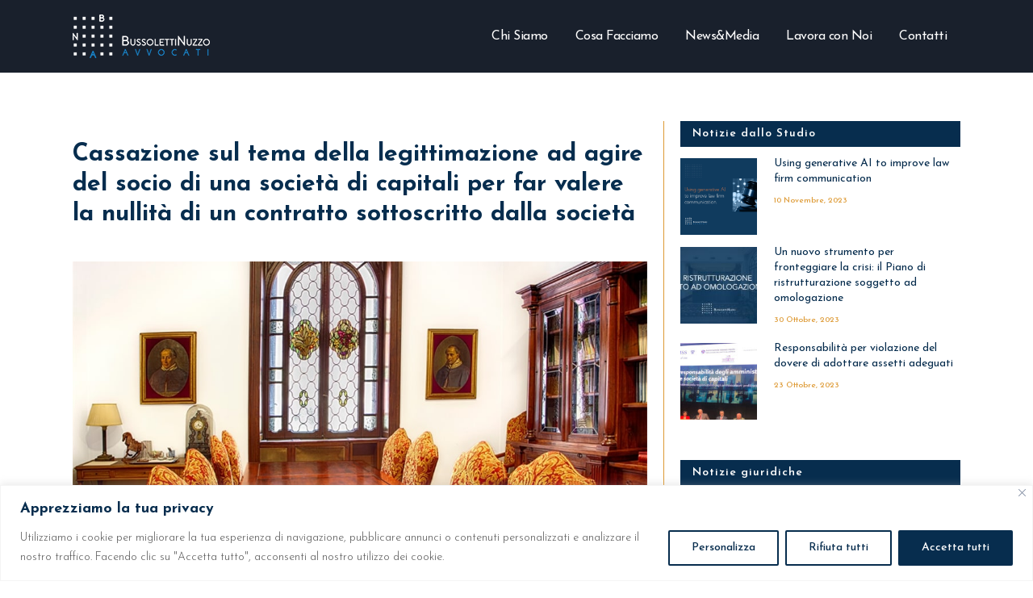

--- FILE ---
content_type: text/html; charset=utf-8
request_url: https://docs.google.com/viewer?url=https%3A%2F%2Fwww.bnassociati.it%2Fwp-content%2Fuploads%2F2023%2F06%2FSentenza_Cass_page-0001_compressed.pdf&embedded=true&hl=en
body_size: 2372
content:
<!DOCTYPE html><html lang="en" dir="ltr"><head><title>Sentenza_Cass_page-0001_compressed.pdf</title><link rel="stylesheet" type="text/css" href="//www.gstatic.com/_/apps-viewer/_/ss/k=apps-viewer.standalone.vzKgvMed-Gs.L.W.O/am=AAQD/d=0/rs=AC2dHMLD5zb8j62TiGE8IPE3mdAlhWuBGg" nonce="zCOmmS7FUwUOFopf1NYifg"/></head><body><div class="ndfHFb-c4YZDc ndfHFb-c4YZDc-AHmuwe-Hr88gd-OWB6Me dif24c vhoiae LgGVmb bvmRsc ndfHFb-c4YZDc-TSZdd ndfHFb-c4YZDc-TJEFFc ndfHFb-c4YZDc-vyDMJf-aZ2wEe ndfHFb-c4YZDc-i5oIFb ndfHFb-c4YZDc-uoC0bf ndfHFb-c4YZDc-e1YmVc" aria-label="Showing viewer."><div class="ndfHFb-c4YZDc-zTETae"></div><div class="ndfHFb-c4YZDc-JNEHMb"></div><div class="ndfHFb-c4YZDc-K9a4Re"><div class="ndfHFb-c4YZDc-E7ORLb-LgbsSe ndfHFb-c4YZDc-LgbsSe-OWB6Me" aria-label="Previous"><div class="ndfHFb-c4YZDc-DH6Rkf-AHe6Kc"><div class="ndfHFb-c4YZDc-Bz112c ndfHFb-c4YZDc-DH6Rkf-Bz112c"></div></div></div><div class="ndfHFb-c4YZDc-tJiF1e-LgbsSe ndfHFb-c4YZDc-LgbsSe-OWB6Me" aria-label="Next"><div class="ndfHFb-c4YZDc-DH6Rkf-AHe6Kc"><div class="ndfHFb-c4YZDc-Bz112c ndfHFb-c4YZDc-DH6Rkf-Bz112c"></div></div></div><div class="ndfHFb-c4YZDc-q77wGc"></div><div class="ndfHFb-c4YZDc-K9a4Re-nKQ6qf ndfHFb-c4YZDc-TvD9Pc-qnnXGd" role="main"><div class="ndfHFb-c4YZDc-EglORb-ge6pde ndfHFb-c4YZDc-K9a4Re-ge6pde-Ne3sFf" role="status" tabindex="-1" aria-label="Loading"><div class="ndfHFb-c4YZDc-EglORb-ge6pde-RJLb9c ndfHFb-c4YZDc-AHmuwe-wcotoc-zTETae"><div class="ndfHFb-aZ2wEe" dir="ltr"><div class="ndfHFb-vyDMJf-aZ2wEe auswjd"><div class="aZ2wEe-pbTTYe aZ2wEe-v3pZbf"><div class="aZ2wEe-LkdAo-e9ayKc aZ2wEe-LK5yu"><div class="aZ2wEe-LkdAo aZ2wEe-hj4D6d"></div></div><div class="aZ2wEe-pehrl-TpMipd"><div class="aZ2wEe-LkdAo aZ2wEe-hj4D6d"></div></div><div class="aZ2wEe-LkdAo-e9ayKc aZ2wEe-qwU8Me"><div class="aZ2wEe-LkdAo aZ2wEe-hj4D6d"></div></div></div><div class="aZ2wEe-pbTTYe aZ2wEe-oq6NAc"><div class="aZ2wEe-LkdAo-e9ayKc aZ2wEe-LK5yu"><div class="aZ2wEe-LkdAo aZ2wEe-hj4D6d"></div></div><div class="aZ2wEe-pehrl-TpMipd"><div class="aZ2wEe-LkdAo aZ2wEe-hj4D6d"></div></div><div class="aZ2wEe-LkdAo-e9ayKc aZ2wEe-qwU8Me"><div class="aZ2wEe-LkdAo aZ2wEe-hj4D6d"></div></div></div><div class="aZ2wEe-pbTTYe aZ2wEe-gS7Ybc"><div class="aZ2wEe-LkdAo-e9ayKc aZ2wEe-LK5yu"><div class="aZ2wEe-LkdAo aZ2wEe-hj4D6d"></div></div><div class="aZ2wEe-pehrl-TpMipd"><div class="aZ2wEe-LkdAo aZ2wEe-hj4D6d"></div></div><div class="aZ2wEe-LkdAo-e9ayKc aZ2wEe-qwU8Me"><div class="aZ2wEe-LkdAo aZ2wEe-hj4D6d"></div></div></div><div class="aZ2wEe-pbTTYe aZ2wEe-nllRtd"><div class="aZ2wEe-LkdAo-e9ayKc aZ2wEe-LK5yu"><div class="aZ2wEe-LkdAo aZ2wEe-hj4D6d"></div></div><div class="aZ2wEe-pehrl-TpMipd"><div class="aZ2wEe-LkdAo aZ2wEe-hj4D6d"></div></div><div class="aZ2wEe-LkdAo-e9ayKc aZ2wEe-qwU8Me"><div class="aZ2wEe-LkdAo aZ2wEe-hj4D6d"></div></div></div></div></div></div><span class="ndfHFb-c4YZDc-EglORb-ge6pde-fmcmS ndfHFb-c4YZDc-AHmuwe-wcotoc-zTETae" aria-hidden="true">Loading&hellip;</span></div><div class="ndfHFb-c4YZDc-ujibv-nUpftc"><img class="ndfHFb-c4YZDc-ujibv-JUCs7e" src="/viewerng/thumb?ds=[base64]&amp;ck=lantern&amp;dsmi=unknown&amp;authuser&amp;w=800&amp;webp=true&amp;p=proj"/></div></div></div></div><script nonce="uqYqAgUkMaNfw2rBORLEaw">/*

 Copyright The Closure Library Authors.
 SPDX-License-Identifier: Apache-2.0
*/
function c(a,e,f){a._preloadFailed||a.complete&&a.naturalWidth===void 0?f():a.complete&&a.naturalWidth?e():(a.addEventListener("load",function(){e()},!1),a.addEventListener("error",function(){f()},!1))}
for(var d=function(a,e,f,k){function l(){b.style.display="none"}var g=document.body.getElementsByClassName(a)[0];if(k)var b=document.getElementById(k);else{if(!g)return;b=g.getElementsByClassName(f)[0];if(!b)return}b._preloadStartTime=Date.now();b.onerror=function(){this._preloadFailed=!0};c(b,function(){b.naturalWidth<800?l():(b._preloadEndTime||(b._preloadEndTime=Date.now()),e&&(g.getElementsByClassName(e)[0].style.display="none"))},l)},h=["_initStaticViewer"],m=this||self,n;h.length&&(n=h.shift());)h.length||
d===void 0?m=m[n]&&m[n]!==Object.prototype[n]?m[n]:m[n]={}:m[n]=d;
</script><script nonce="uqYqAgUkMaNfw2rBORLEaw">_initStaticViewer('ndfHFb-c4YZDc-K9a4Re-nKQ6qf','ndfHFb-c4YZDc-EglORb-ge6pde','ndfHFb-c4YZDc-ujibv-JUCs7e')</script><script type="text/javascript" charset="UTF-8" src="//www.gstatic.com/_/apps-viewer/_/js/k=apps-viewer.standalone.en.7LBJAu62rJE.O/am=AAQD/d=1/rs=AC2dHMJhfBQEKj72TDGJNkPVRiqJX83qFA/m=main" nonce="uqYqAgUkMaNfw2rBORLEaw"></script><script type="text/javascript" src="https://apis.google.com/js/client.js" nonce="uqYqAgUkMaNfw2rBORLEaw"></script><script type="text/javascript" nonce="uqYqAgUkMaNfw2rBORLEaw">_init([["0",null,null,null,null,2,null,null,null,null,0,[1],null,null,null,"https://drive.google.com",null,null,null,null,null,null,null,null,null,null,null,null,null,null,null,null,[["core-744-RC1","prod"],12,1,1],null,null,null,null,[null,null,null,null,"https://accounts.google.com/ServiceLogin?passive\u003d1209600\u0026continue\u003dhttps://docs.google.com/viewer?url%3Dhttps://www.bnassociati.it/wp-content/uploads/2023/06/Sentenza_Cass_page-0001_compressed.pdf%26embedded%3Dtrue%26hl%3Den\u0026hl\u003den\u0026followup\u003dhttps://docs.google.com/viewer?url%3Dhttps://www.bnassociati.it/wp-content/uploads/2023/06/Sentenza_Cass_page-0001_compressed.pdf%26embedded%3Dtrue%26hl%3Den",null,null,null,0],null,null,null,null,null,null,null,null,null,null,null,null,null,null,null,0,null,null,null,null,null,null,null,null,null,null,null,null,null,null,null,null,null,null,null,null,null,null,null,null,null,null,null,null,null,null,null,null,null,null,null,null,null,null,null,null,null,null,null,null,null,null,null,null,null,null,null,null,null,null,null,null,null,null,null,null,null,null,null,null,null,null,null,null,null,null,null,null,null,null,null,null,null,null,null,null,null,null,null,null,null,null,null,null,1],[null,"Sentenza_Cass_page-0001_compressed.pdf","/viewerng/thumb?ds\[base64]\u0026ck\u003dlantern\u0026dsmi\u003dunknown\u0026authuser\u0026w\u003d800\u0026webp\u003dtrue\u0026p\u003dproj",null,null,null,null,null,null,"/viewerng/upload?ds\[base64]\u0026ck\u003dlantern\u0026dsmi\u003dunknown\u0026authuser\u0026p\u003dproj",null,"application/pdf",null,null,1,null,"/viewerng/viewer?url\u003dhttps://www.bnassociati.it/wp-content/uploads/2023/06/Sentenza_Cass_page-0001_compressed.pdf\u0026hl\u003den",null,"https://www.bnassociati.it/wp-content/uploads/2023/06/Sentenza_Cass_page-0001_compressed.pdf",null,null,0,null,null,null,null,null,"/viewerng/standalone/refresh?url\u003dhttps://www.bnassociati.it/wp-content/uploads/2023/06/Sentenza_Cass_page-0001_compressed.pdf\u0026embedded\u003dtrue\u0026hl\u003den",[null,null,"meta?id\u003dACFrOgBHtMY9PhYL0ouxR3F8K1vG1TCi6d4hZLzAqto0sANZ1I80aFMZKeQEQFwLtxQ5EHGgqB7d52AjwgVDQLm1ARl5KOxzwG9Pxt7L-A0g-EPWkgQX1Akzh5SGED0LMTKFZpZVlgSVIzWNfto1","img?id\u003dACFrOgBHtMY9PhYL0ouxR3F8K1vG1TCi6d4hZLzAqto0sANZ1I80aFMZKeQEQFwLtxQ5EHGgqB7d52AjwgVDQLm1ARl5KOxzwG9Pxt7L-A0g-EPWkgQX1Akzh5SGED0LMTKFZpZVlgSVIzWNfto1","press?id\u003dACFrOgBHtMY9PhYL0ouxR3F8K1vG1TCi6d4hZLzAqto0sANZ1I80aFMZKeQEQFwLtxQ5EHGgqB7d52AjwgVDQLm1ARl5KOxzwG9Pxt7L-A0g-EPWkgQX1Akzh5SGED0LMTKFZpZVlgSVIzWNfto1","status?id\u003dACFrOgBHtMY9PhYL0ouxR3F8K1vG1TCi6d4hZLzAqto0sANZ1I80aFMZKeQEQFwLtxQ5EHGgqB7d52AjwgVDQLm1ARl5KOxzwG9Pxt7L-A0g-EPWkgQX1Akzh5SGED0LMTKFZpZVlgSVIzWNfto1","https://doc-04-bk-apps-viewer.googleusercontent.com/viewer/secure/pdf/3nb9bdfcv3e2h2k1cmql0ee9cvc5lole/qekj709fhqmr9n07rfs7p0q2s8pjq5k4/1768933725000/lantern/*/ACFrOgBHtMY9PhYL0ouxR3F8K1vG1TCi6d4hZLzAqto0sANZ1I80aFMZKeQEQFwLtxQ5EHGgqB7d52AjwgVDQLm1ARl5KOxzwG9Pxt7L-A0g-EPWkgQX1Akzh5SGED0LMTKFZpZVlgSVIzWNfto1",null,"presspage?id\u003dACFrOgBHtMY9PhYL0ouxR3F8K1vG1TCi6d4hZLzAqto0sANZ1I80aFMZKeQEQFwLtxQ5EHGgqB7d52AjwgVDQLm1ARl5KOxzwG9Pxt7L-A0g-EPWkgQX1Akzh5SGED0LMTKFZpZVlgSVIzWNfto1"],null,null,null,"pdf"],"","",2]);</script></body></html>

--- FILE ---
content_type: text/css
request_url: https://www.bnassociati.it/wp-content/themes/bridge-child/style.css?ver=6.8.3
body_size: 2642
content:
/*
Theme Name: Bridge Child
Theme URI: http://demo.qodeinteractive.com/bridge/
Description: A child theme of Bridge Theme
Author: Qode Interactive
Author URI: http://www.qodethemes.com/
Version: 1.0.0
Template: bridge
*/
@import url("../bridge/style.css");

.header_bottom {
	border-bottom: solid 1px #fff;
}

.title.title_size_small.position_left.has_background {
    background-color: #dd9933 !important;
}


.title_outer.title_without_animation > div > .image.not_responsive > img {
    display: none;
}

@media screen and (min-width:768px){
    .title_outer.title_without_animation.with_image > div > .image.responsive > img {
        display: block;
    }
}

.title.title_size_small.position_left {
    height:250px !important;
}

@media screen and (min-width:768px){
    .title.title_size_small.position_left {
        height:410px !important;
    }
}

@media only screen and (max-width: 1000px){
.title.has_background, .title.has_fixed_background {
        background:; */
        height: auto!important;
        padding: 0!important;
    }
}

.title-header-home {
    font-size: 36px !important;
    line-height: 42px !important;
	color:#fff; 
	margin:0;
	padding-bottom:25px; 
	font-weight: 400;
	letter-spacing:-3px;
}

@media screen and (min-width:768px){
    .title-header-home {
	    font-size:48px !important; 
	    line-height:56px !important; 
    }
}

.title-header {
	color:#fff; 
	font-size:36px !important; 
	line-height: 1 !important; 
	margin-bottom:20px;
	padding:0; 
	font-weight: 400;
	letter-spacing:-3px;
}

@media screen and (min-width:768px){
    .title-header {
	    font-size:48px !important; 
	    line-height:56px !important;
	    margin:0;
    }
}

.desc-header{
	font-size:16px !important;
	margin:0;
	padding:0; 
	font-weight: 400 !important;
	color:#fff;
}

@media screen and (min-width:768px){
   .desc-header{
	    font-size:22px !important;
	    font-weight: 300 !important;
    } 
}

.rs-layer > br {
	display: none;
}

.above-title p {
	text-transform:uppercase;
	font-size: 12px;
	color:#43545b;
	line-height: 18px;
	padding-bottom: 30px;
	font-weight: 300;
}

.above-title-avv p {
	font-size: 12px;
	color:#43545b;
	padding-bottom: 10px;
	font-weight: 400;
	margin-top:15px;
}

@media screen and (min-width:768px){
   .above-title p,
   .above-title-avv p {
	    font-size: 14px;
	    font-weight: 300;
    } 
}

.title-box-avv h2,
.title-box-avv h3 {
	font-size: 20px;
	color:#002D4D;
	margin-top:10px;
	font-weight: 400;
	text-transform: none;
}

.title-box h2,
.title-box h3 {
	font-size: 24px;
	color:#002D4D;
	padding-bottom: 30px;
	font-weight: 400;
	text-transform: none;
}

.title-box-var h2,
.title-box-var h3 {
	font-size: 24px;
	color:#CF784E;
	padding-bottom: 10px;
	font-weight: 400;
	text-transform: none;
}

@media screen and (min-width:768px){
    .title-box h2,
    .title-box h3,
    .title-box-var h2,
    .title-box-var h3 {
	    font-size: 32px;
	    padding-bottom: 30px;
    }
}

.text-box p {
	padding-top: 40px;
}

.text-box-full p {
	padding:0;
	margin-bottom: 15px;
}

.text-box-full hr {
	margin-bottom: 10px !important;
}

.column-content-bottom > div > div {
    display: flex;
    align-items: bottom;
}

.column-content-middle > div > div {
    display: flex;
    flex-direction: column;
    align-items: center;
}

.flex-mobile > div > div {
    display:flex;
    flex-direction: column-reverse;
}

@media screen and (min-width:1024px) {
    .flex-mobile > div > div,
   .column-content-middle > div > div {
        flex-direction: row;
    } 
}



.padding-left-block {
	padding-left: 0px;
}

.padding-right-block {
	padding-right: 0px;
}

@media screen and (min-width:1024px) {
    .padding-left-block {
	    padding-left: 100px;
    }
    .padding-right-block {
	    padding-right: 100px;
    }
}

.latest_post_two_holder {
    margin-top: -150px;
}

.latest_post_two_holder .latest_post_two_image {
    width: 100%;
    height: 300px;
}

.latest_post_two_holder .latest_post_two_image a, 
.latest_post_two_holder .latest_post_two_image img {
    height: 100%;
    width: 100%;
}

.latest_post_two_holder .latest_post_two_text {
    padding: 20px 10px;
	min-height: 130px;
}

.latest_post_two_holder .latest_post_two_info {
    padding: 0px 10px 20px;
}

.latest_post_two_holder .latest_post_two_text .separator.small {
	margin: 0;
}

h4.latest_post_two_title.entry_title,
p.latest_post_two_excerpt {
    text-align: left;
}

.latest_post_two_holder .latest_post_two_info_inner .post_info_date {
    text-align: left;
	font-size: 16px;
    font-weight: 400;
}

.post_info_author {
    display: none !important;
}

.sedi-box div {
	padding-left: 0 !important;
	padding-right: 0 !important;
}

.sedi-box p {
	line-height: 0;
}

.sedi-box:after {
	content: "";
	position: absolute;
    top: 80px;
    left: 75%;
    height: 50px;
    width: 50px;
    background: url('https://www.bnassociati.it/wp-content/uploads/2023/05/logo-white.png');
	background-size: contain;
	background-position: center;
	background-repeat: no-repeat;
}

@media screen and (min-width:768px){
    .sedi-box:after {
        top: 80px;
        left: 85%;
    }
}

.address-txt {
    padding-top:0px;
    padding-bottom: 100px;
}

@media screen and (min-width:768px){
    .address-txt {
        padding-top:125px;
        padding-bottom: 0px;
    }
}

.sede-title p {
	color: #002D4D;
	font-weight:400;
	text-transform: uppercase;
}

.sede-title p:before {
	content: "";
	position: absolute;
    left: 50px;
	background-color:#002D4D;
    height: 20px;
    width: 20px;
}

.text-box-full ul li {
	list-style-position: outside;
}

.note-bullet {
	font-size:16px;
}

.bg-two-colors {
    background: #f7f3ee
}

@media screen and (min-width:768px){
    .bg-two-colors {
	    background: rgb(247,243,238);
	    background: -moz-linear-gradient(90deg, rgba(247,243,238,1) 40%, rgba(248,249,250,1) 40%);
	    background: -webkit-linear-gradient(90deg, rgba(247,243,238,1) 40%, rgba(248,249,250,1) 40%);
    	background: linear-gradient(90deg, rgba(247,243,238,1) 40%, rgba(248,249,250,1) 40%);
	    filter: progid:DXImageTransform.Microsoft.gradient(startColorstr="#f7f3ee",endColorstr="#f8f9fa",GradientType=1);
    }
}

.bg-two-colors-avv {
    background: #f8f9fa;
}

@media screen and (min-width:768px){
.bg-two-colors-avv {
	    background: rgb(247,243,238);
	    background: -moz-linear-gradient(90deg, rgba(248, 249, 250, 1) 40% 40%, rgba(255,255,255,1) 40%);
	    background: -webkit-linear-gradient(90deg, rgba(248, 249, 250, 1) 40%, rgba(255,255,255,1) 40%);
	    background: linear-gradient(90deg, rgba(248, 249, 250, 1) 40%, rgba(255,255,255,1) 40%);
	    filter: progid:DXImageTransform.Microsoft.gradient(startColorstr="#f7f3ee",endColorstr="#f8f9fa",GradientType=1);
    }
}

.push-bg-two-colors {
	padding-left:0px;
}

@media screen and (min-width:768px){
    .push-bg-two-colors {
	    padding-left:50px;
    }
}

@media screen and (min-width:1024px){
    .push-bg-two-colors {
	    padding-left:100px;
    }
}


.owl-carousel .owl-nav button.owl-prev, 
.owl-carousel .owl-nav button.owl-next, 
.owl-carousel button.owl-dot {
	margin: -20px;
}

.single-post-title {
    color:#072d4e;
    padding-bottom: 40px;
}

.wpcf7 form.wpcf7-form p {
    margin-bottom: 10px !important;
    padding-top: 0;
}

input.wpcf7-form-control.wpcf7-date, 
input.wpcf7-form-control.wpcf7-number, 
input.wpcf7-form-control.wpcf7-quiz, 
input.wpcf7-form-control.wpcf7-text, 
select.wpcf7-form-control.wpcf7-select, 
textarea.wpcf7-form-control.wpcf7-textarea {
	border: solid 1px #CF784E;
}

input.wpcf7-form-control.wpcf7-submit:not([disabled]),
input.wpcf7-form-control.wpcf7-submit {
	border-radius: 0;
	border:1px solid #CF784E;
	color: #CF784E;
}

.wpcf7-list-item {
    margin: 0;
}

.wpcf7-not-valid-tip {
    font-size: 14px;
    margin-top: 5px;
}

.accettazione-block {
	display: flex;
}

.accettazione {
	font-size: 14px;
}

.content-column.one_half {
	width:100%;
	display: inline-block;
}

.content-column.one_half.right {
	padding-left:0px;
}

@media screen and (min-width: 1200px) {
    .content-column.one_half {
	    width:49%;
	    display: inline-block;
    }

    .content-column.one_half.right {
	    padding-left:4px;
    }
}

.codedropz-upload-inner h3 {
    margin: 0;
	padding-bottom: 20px;
    font-size: 18px;
    line-height: 20px;
	color: #CF784E;
}

.form-text {
	font-size: 14px;
	font-weight: 400;
	color: #CF784E;
}

.codedropz-upload-handler {
    border: 1px solid #CF784E;
    border-radius: 0;
    margin-bottom: 20px;
	background: #fff;
}

.dnd-upload-counter,
.codedropz-upload-inner span {
	display: none;
}

.q_icon_with_title:not(.right) .icon_holder {
    margin-top: 13px !important;
    margin-left: 13px !important;
}

body.blog h5 a {
    font-size: 16px;
    transition: all .5s;
    text-decoration: none;
    text-transform: none;
}

body.blog h5 a:hover {
	color: #919191;
}

.blog .content .container .container_inner {
	padding: 100px 0;
}

.blog .blog_holder.blog_masonry_date_in_image article .post_text h5 {
	min-height: 150px;
}

.blog_holder article .post_info {
	display: none;
}

.blog_holder.blog_masonry_date_in_image article .post_text .post_text_inner {
    text-align: left;
    padding: 10px;
}

.blog_holder.blog_masonry_date_in_image article .post_text h5 {    
	line-height:1.3;
}

.leggi-tutto {
	text-align: right;
	padding: 10px 0;
	font-size: 18px;
}

/*
.blog .blog_holder article .post_image, 
.blog .blog_holder article .post_image img, 
.blog .blog_holder article .post_image>a {
    height: 100%;
}

@media screen and (min-width:1024px){
	.blog .blog_holder article .post_image, 
	.blog.blog_holder article .post_image img, 
	.blog.blog_holder article .post_image>a {
    	height: 200px;
	}
}
*/

.qode-btn.qode-btn-icon .qode-button-v2-icon-holder {
    font-size: 20px;
}

.blog_holder.masonry article {
    border: 1px solid #eee;
    -webkit-box-shadow: box-shadow: 0px 10px 15px -3px rgb(0 0 0 / 10%);
    box-shadow: 0px 10px 15px -3px rgb(0 0 0 / 10%);
}

.blog_holder.blog_masonry_date_in_image article .post_text h5 {
    margin-bottom: 10px;
}

.cat-archive {
	font-size: 14px;
	padding-bottom: 5px;
}

.leggi-tutto a {
	color: #fff;
	background-color: #072d4e;
	padding: 10px 15px;
	transition: all .5s;	
	text-decoration: none;
	font-size: 12px;
	font-weight: 400;
}

.leggi-tutto a:hover {
	background-color: #e04a00;
	color: #fff;	
}

p.post_excerpt {
	font-size: 18px;
}

.archive.category .content .container .container_inner{
	margin-top: 200px;
}

.single.single-post .content .container .container_inner{
	margin-top: 150px;
}

aside h4.latest_post_title.entry_title {
    font-size: 14px;
    color: #072d4e;
}

aside span.date_hour_holder {
	font-size: 10px;
	color: #dd9933;
}

aside .widget h5 {
    background-color: #072d4e;
	padding: 5px 15px;
	color: #fff;
	font-size: 14px;
	text-transform: none;	
}


.two_columns_66_33>.column1>.column_inner {
    border-right: none;
	border-bottom: 1px solid #dd9933;
	margin-bottom: 100px;
}

@media screen and (min-width: 768px){
	.two_columns_66_33>.column1>.column_inner {
    	border-right: 1px solid #dd9933;
		border-bottom:none;
	}
}

.ead-document {
    display: none;
}

.embed_download a {
    border: 2px solid #f40f02;
    padding: 10px 20px;
    background-color: #f40f02;
	transition: all .3s;
	color: #fff;
	font-size: 16px;
	font-weight:400;
}

.embed_download a:hover {
    border: 2px solid #072d4e;
    padding: 10px 20px;
    background-color: #072d4e;
	color:#fff
}

.embed_download a:before{
    content: "\f1c1";
	font-family: 'FontAwesome';
	margin-right: 10px;
}


footer::after {
    content: "";
	position: absolute;
    bottom: -40px;
    left: 0;
    height: 110px;
    width: 100%;
    background: url('https://www.bnassociati.it/wp-content/uploads/2023/05/pattern-footer.png');
	background-size: cover;
	background-position: center;
	background-repeat: no-repeat;
}

#menu-footer_menu {
	padding-left: 0px
}

@media screen and (min-width:1000px) {	
	#menu-footer_menu {
		padding-left: 120px
	}
}

.footer_top .footer_col4 {
    text-align: left;
}

@media screen and (min-width:1000px) {	
	.footer_top .footer_col4 {
    	text-align: right;
	}
}
.btn-back-avv {
    display: flex !important;
    flex-direction: row-reverse;
    flex-wrap: wrap;
    align-content: center;
    align-items: center;
    width: 300px;
}

.btn-back-avv i {
	margin: 0 15px !important;
}

body.home .latest_post_two_excerpt {
	display:none;	
}